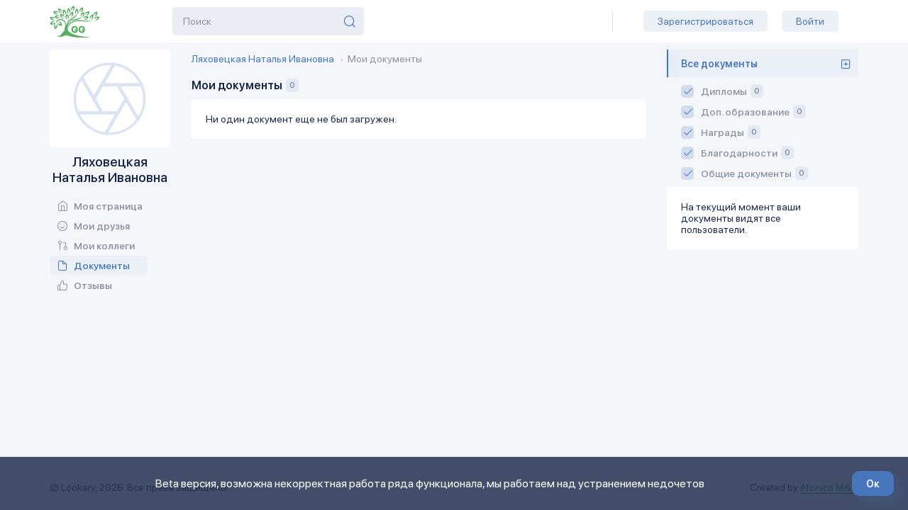

--- FILE ---
content_type: text/html; charset=UTF-8
request_url: https://lookary.com/id207/documents
body_size: 28762
content:
<!doctype html>
<html lang="ru">
<head>
    <meta charset="utf-8">
    <meta name="viewport"
          content="width=device-width, initial-scale=1, minimum-scale=1.0, maximum-scale=1.0, user-scalable=no">
            <meta name="yandex-verification" content="57e3586ff10390ff"/>
        <meta name="google-site-verification" content="H8PgXkMsvfxlPf7pBcEJrJ4MDYjxB_d-9C-Z1wJCcmk"/>
    
    
    <link rel="apple-touch-icon" type="image/png" href="https://lookary.com/img/favicon/apple-touch-icon.png">
    <link rel="android-chrome-192" type="image/png" sizes="192x192"
          href="https://lookary.com/img/favicon/android-chrome-192x192.png">
    <link rel="android-chrome-384" type="image/png" sizes="384x384"
          href="https://lookary.com/img/favicon/android-chrome-384x384.png">
    <link rel="mstile" type="image/png" sizes="150x150" href="https://lookary.com/img/favicon/mstile-150x150.png">
    <link rel="icon" type="image/png" sizes="32x32" href="https://lookary.com/img/favicon/favicon-32x32.png">
    <link rel="icon" type="image/png" sizes="16x16" href="https://lookary.com/img/favicon/favicon-16x16.png">
    <link rel="manifest" href="https://lookary.com/img/favicon/site.webmanifest">
    <meta name="yandex-verification" content="7d20b68b45807cf4" >
    <meta name="csrf-token" content="bVOu9Ur4N3A6SwXa0CfdS1MSG4d7jROq5xmXpHsq">

    <title>Документы пользователя Ляховецкая Наталья Ивановна - Lookary</title>
    
    <!-- Styles -->
    <link href="https://lookary.com/css/app.css" rel="stylesheet">
            <link href="/storage/css/production.css" rel="stylesheet">
        
    <script src="https://www.google.com/recaptcha/api.js"></script>
</head>
<body
                    class="template-user-docs"
        >
<div class="ovh ovhmain">
    <section id="app">
        <div class="forbtn-up pf trs bc df fdc aic cp tac">
            <div class="btn-up df fdc aic trs">
                <span class="icon-arrow-up trsb"></span>
                <span class="name-up mt10">Наверх</span>
            </div>
                    </div>
        <header class="l-header">
    <div class="b-header df aic jcb">

        <div class="l-main-logo  l-main-logo-notauth  ">
            
            <div class="b-main-logo">
                <a href="/" class="forhover_logo pr dib">
                    <img src="/img/new-logo.svg" class="b-main-logo__icon b-main-logo1">
                    <img src="/img/new-logo-hover.svg" class="b-main-logo__icon b-main-logo_hover pa"
                         style="opacity: 0;">
                </a>
            </div>
        </div>

        <div class="l-user-nav l-not-user-nav df aic">
        <div class="b-user-nav l-langs fsh0">
            <a href="" class="l-lang l-lang-active"><span>RU</span></a>
            <div class="l-lang b-user-nav-menu wda">
                <a href="" class="l-lang"><span></span>EN</a>
            </div>
        </div>
        <div class="search-form search-form-full mr40">
            <form method="/search" action="get">
                <div class="search-input pr pl-input df aic">
                    <div class="btnsearch btnsearch-left ic-theme-main icon-search pa df aic"></div>
                    <input type="text" name="s" placeholder="Поиск">

                </div>
            </form>
        </div>

        <div class="l-user-notifs df aic jcb fsh0">
            
        </div>

        
        <div class="forserp h100">
            <div class="serp_line h100"></div>
        </div>
        <div class="b-user-nav mr25 fsh0 for_del_mob">
            <ul>
                <li>
                    <a href="/" class="btn btn-primary btn-light-blue btn-theme-small">Зарегистрироваться</a>
                    <a href="/" class="btn btn-primary btn-light-blue btn-theme-small">Войти</a>
                </li>
            </ul>
        </div>
    </div>

    </div>
</header>
        <div class="page-layout">
            <!-- <div class="l-container-fl "> -->
            <div class="closeblock"></div>
<div class="forbtnmenu aic">
    <div class="btnmenu df aic jcc">
        <div class="groupline">
            <div class="linemenu"></div>
            <div class="linemenu"></div>
            <div class="linemenu"></div>
        </div>
    </div>
</div>
<aside class="l-aside-first forstick pd">
    <div class="stick">
        <div class="b-aside-nav">
            <div class="display-mobile mb30" style="display: none;">
                <div class="avatar-content df aic">
                    <div class="logo">
                        <!-- вместо false было $is_own_page -->
                        <avatar-dropzone :edit_mode="false" :type="'users'" :file="&quot;\/storage\/logo.jpg&quot;"/>
                    </div>

                    <div class="avatar-info">




                    </div>
                </div>
            </div>

                        <div id="company-submenu-info">
                <a href="https://lookary.com/id207">
                    <div class="b-company-logo">
                                                    <span class="icon-aperture aperture-icon df" style="justify-content: space-around;"></span>
                                            </div>
                </a>
                <div>
                    <div class="b-company-info__name">Ляховецкая Наталья Ивановна</div>
                    
                </div>
                            </div>
            
            <div class="df forsetticon aifs user_menu">
                
                <ul class="b-aside-nav__list">
                    
                                             
                        
                        

                                <li>
                                    <a
                                        href="/id207"
                                        class="b-aside-nav__link link-icon-theme
                                                                                
                                        "
                                        target="_self"
                                    >
                                        <span
                                            class="icon-home"
                                        >
                                        </span>
                                        <span>
                                            Моя страница

                                            <unread-counter-conponent
                                                :current_user="null"
                                            ></unread-counter-conponent>
                                        </span>

                                    </a>
                                </li>
                                                    
                    
                                                     
                                             
                        
                        

                                <li>
                                    <a
                                        href="/id207/friends"
                                        class="b-aside-nav__link link-icon-theme
                                                                                
                                        "
                                        target="_self"
                                    >
                                        <span
                                            class="icon-smile"
                                        >
                                        </span>
                                        <span>
                                            Мои друзья

                                            <unread-counter-conponent
                                                :current_user="null"
                                            ></unread-counter-conponent>
                                        </span>

                                    </a>
                                </li>
                                                    
                    
                                 <li class="menu_item_64 menu-with_icon-icon-personal">
        <a class="b-aside-nav__link link-icon-theme" href="/id207/colleagues" target="_self">
            <span class="icon-personal"></span>
            <span>Мои коллеги</span>
        </a>
    </li>
                        
                        
                                                
                    
                                             
                        
                        

                                <li>
                                    <a
                                        href="/id207/documents"
                                        class="b-aside-nav__link link-icon-theme
                                                                                
                                                                                    b-aside-alink
                                        "
                                        target="_self"
                                    >
                                        <span
                                            class="icon-doc"
                                        >
                                        </span>
                                        <span>
                                            Документы

                                            <unread-counter-conponent
                                                :current_user="null"
                                            ></unread-counter-conponent>
                                        </span>

                                    </a>
                                </li>
                                                    
                    
                                             
                        
                        

                                <li>
                                    <a
                                        href="/id207/feedback"
                                        class="b-aside-nav__link link-icon-theme
                                                                                
                                        "
                                        target="_self"
                                    >
                                        <span
                                            class="icon-thumbs-up"
                                        >
                                        </span>
                                        <span>
                                            Отзывы

                                            <unread-counter-conponent
                                                :current_user="null"
                                            ></unread-counter-conponent>
                                        </span>

                                    </a>
                                </li>
                                                    
                    
                                             
                        
                                                    
                                                    
                                      
                </ul>
            </div>
            <social-links-component
                class="mt20"
                :links="{&quot;vk&quot;:null,&quot;inst&quot;:null,&quot;tw&quot;:null,&quot;fb&quot;:null,&quot;ok&quot;:null,&quot;lin&quot;:null,&quot;yt&quot;:null,&quot;ggl&quot;:null}"
                profile_type="user"
                profile_id="207"
                header_text="Я в социальных сетях"
            ></social-links-component>
        </div>

                <div class="display-mobile" style="display: none;">
            <div class="b-user-nav fsh0">
                <ul>
                    <li>
                        <a href="/" class="btn btn-primary btn-light-blue btn-theme-small">Зарегистрироваться</a>
                        <a href="/" class="btn btn-primary btn-light-blue btn-theme-small">Войти</a>
                    </li>
                </ul>
            </div>
        </div>
            </div>
</aside>

                <div class="main-group df">
    <main>
        <breadcrumbs-component
            :crumbs_chain="[{&quot;text&quot;:&quot;\u041b\u044f\u0445\u043e\u0432\u0435\u0446\u043a\u0430\u044f \u041d\u0430\u0442\u0430\u043b\u044c\u044f \u0418\u0432\u0430\u043d\u043e\u0432\u043d\u0430&quot;,&quot;link&quot;:&quot;\/id207&quot;}]"
                        last_crumb="Мои документы"
                    ></breadcrumbs-component>

        <documents-list-component
                        :page_owner="{&quot;id&quot;:207,&quot;role_id&quot;:&quot;2&quot;,&quot;name&quot;:&quot;\u041d\u0430\u0442\u0430\u043b\u044c\u044f&quot;,&quot;email&quot;:&quot;info@lasalute-clinic.ru&quot;,&quot;avatar&quot;:&quot;default.png&quot;,&quot;email_verified_at&quot;:null,&quot;settings&quot;:[],&quot;created_at&quot;:&quot;2020-08-12T08:22:46.000000Z&quot;,&quot;updated_at&quot;:&quot;2020-10-28T15:31:53.000000Z&quot;,&quot;surname&quot;:&quot;\u041b\u044f\u0445\u043e\u0432\u0435\u0446\u043a\u0430\u044f&quot;,&quot;patronymic&quot;:&quot;\u0418\u0432\u0430\u043d\u043e\u0432\u043d\u0430&quot;,&quot;post&quot;:null,&quot;phone&quot;:null,&quot;birthday&quot;:null,&quot;fullName&quot;:&quot;\u041b\u044f\u0445\u043e\u0432\u0435\u0446\u043a\u0430\u044f \u041d\u0430\u0442\u0430\u043b\u044c\u044f \u0418\u0432\u0430\u043d\u043e\u0432\u043d\u0430&quot;,&quot;logo&quot;:&quot;logo.jpg&quot;,&quot;activity&quot;:&quot;2020-10-28T15:31:53.000000Z&quot;,&quot;slogan&quot;:null,&quot;provider&quot;:null,&quot;provider_id&quot;:null}"
            :categories="[{&quot;id&quot;:20,&quot;name&quot;:&quot;\u0414\u0438\u043f\u043b\u043e\u043c\u044b&quot;,&quot;extension&quot;:&quot;pdf&quot;,&quot;type&quot;:&quot;user&quot;,&quot;sort&quot;:&quot;10&quot;,&quot;count&quot;:0},{&quot;id&quot;:18,&quot;name&quot;:&quot;\u0414\u043e\u043f. \u043e\u0431\u0440\u0430\u0437\u043e\u0432\u0430\u043d\u0438\u0435&quot;,&quot;extension&quot;:&quot;pdf&quot;,&quot;type&quot;:&quot;user&quot;,&quot;sort&quot;:&quot;11&quot;,&quot;count&quot;:0},{&quot;id&quot;:19,&quot;name&quot;:&quot;\u041d\u0430\u0433\u0440\u0430\u0434\u044b&quot;,&quot;extension&quot;:&quot;pdf&quot;,&quot;type&quot;:&quot;user&quot;,&quot;sort&quot;:&quot;12&quot;,&quot;count&quot;:0},{&quot;id&quot;:17,&quot;name&quot;:&quot;\u0411\u043b\u0430\u0433\u043e\u0434\u0430\u0440\u043d\u043e\u0441\u0442\u0438&quot;,&quot;extension&quot;:&quot;pdf&quot;,&quot;type&quot;:&quot;user&quot;,&quot;sort&quot;:&quot;13&quot;,&quot;count&quot;:0},{&quot;id&quot;:11,&quot;name&quot;:&quot;\u041e\u0431\u0449\u0438\u0435 \u0434\u043e\u043a\u0443\u043c\u0435\u043d\u0442\u044b&quot;,&quot;extension&quot;:&quot;jpg, jpeg, pdf&quot;,&quot;type&quot;:&quot;user&quot;,&quot;sort&quot;:&quot;14&quot;,&quot;count&quot;:0}]"
            :page_type="&quot;user&quot;"
                                ></documents-list-component>

    </main>

    <aside class="l-aside-second pd">
        <div>
            <documents-categories-component/>
        </div>
        <div class="filters l-section--double brs5 mt25">
            <div class="b-section">
                <p>На текущий момент ваши документы видят все пользователи.</p>
               <!--  <div class="b-section__title small-title-theme pb5"><span>Кто может просматривать</span></div>
                <div class="input-title fz12 grayc op5 mt10">Кто видит ваши документы</div>

                <div class="vs__dropdown-toggle"><div class="vs__selected-options"> <input placeholder="Выберите тех, кто видит" readonly="readonly" aria-label="Search for option" role="combobox" type="search" autocomplete="off" class="vs__search"></div> <div class="vs__actions"><button type="button" title="Clear selection" class="vs__clear" style="display: none;"><svg xmlns="http://www.w3.org/2000/svg" width="10" height="10"><path d="M6.895455 5l2.842897-2.842898c.348864-.348863.348864-.914488 0-1.263636L9.106534.261648c-.348864-.348864-.914489-.348864-1.263636 0L5 3.104545 2.157102.261648c-.348863-.348864-.914488-.348864-1.263636 0L.261648.893466c-.348864.348864-.348864.914489 0 1.263636L3.104545 5 .261648 7.842898c-.348864.348863-.348864.914488 0 1.263636l.631818.631818c.348864.348864.914773.348864 1.263636 0L5 6.895455l2.842898 2.842897c.348863.348864.914772.348864 1.263636 0l.631818-.631818c.348864-.348864.348864-.914489 0-1.263636L6.895455 5z"></path></svg></button> <svg xmlns="http://www.w3.org/2000/svg" width="14" height="10" role="presentation" class="vs__open-indicator"><path d="M9.211364 7.59931l4.48338-4.867229c.407008-.441854.407008-1.158247 0-1.60046l-.73712-.80023c-.407008-.441854-1.066904-.441854-1.474243 0L7 5.198617 2.51662.33139c-.407008-.441853-1.066904-.441853-1.474243 0l-.737121.80023c-.407008.441854-.407008 1.158248 0 1.600461l4.48338 4.867228L7 10l2.211364-2.40069z"></path></svg> <div class="vs__spinner" style="display: none;">Loading...</div></div></div> -->

            </div>
        </div>

    </aside>
</div>
            <!--</div>-->
        </div>

        
        <main-modal-component></main-modal-component>
        <modal-template-component></modal-template-component>

        <footer-warning></footer-warning>

    </section>
    <footer class="l-footer">
    <div class="b-footer">
        <div class="b-footer__copyright">
            © Lookary, 2026. Все права защищены
        </div>
        <div class="b-footer__terms-policy">
            <div class="b-footer__terms-of-use prod-hidden">
                <a href="https://lookary.com/terms-of-use" class="link-primary link-primary--xs" target="_blank">
                    Пользовательское соглашение
                </a>
            </div>
            <div class="b-footer__policy prod-hidden">
                <a href="https://lookary.com/security-policy" class="link-primary link-primary--xs" target="_blank">
                    Политика безопасности
                </a>
            </div>
        </div>
        <div class="b-footer__created">
            Created by
            <a href="/company42" class="link-primary link-primary--xs" target="_blank">
                Afonico M&D
            </a>
        </div>
    </div>
    </footer>
    <!-- Scripts -->
<script src="https://lookary.com/js/app.js" defer></script>

    <!-- Yandex.Metrika counter -->
    <script type="text/javascript" >
        (function(m,e,t,r,i,k,a){m[i]=m[i]||function(){(m[i].a=m[i].a||[]).push(arguments)};
            m[i].l=1*new Date();k=e.createElement(t),a=e.getElementsByTagName(t)[0],k.async=1,k.src=r,a.parentNode.insertBefore(k,a)})
        (window, document, "script", "https://mc.yandex.ru/metrika/tag.js", "ym");

        ym(70909252, "init", {
            clickmap:true,
            trackLinks:true,
            accurateTrackBounce:true,
            webvisor:true
        });
    </script>
    <noscript><div><img src="https://mc.yandex.ru/watch/70909252" style="position:absolute; left:-9999px;" alt="" /></div></noscript>
    <!-- /Yandex.Metrika counter -->

    <!-- Global site tag (gtag.js) - Google Analytics -->
    <script async src="https://www.googletagmanager.com/gtag/js?id=G-5FWTM47J1S"></script>
    <script>
        window.dataLayer = window.dataLayer || [];
        function gtag(){dataLayer.push(arguments);}
        gtag('js', new Date());

        gtag('config', 'G-5FWTM47J1S');
    </script>














                    <div style="display: none;">
                            <a href="https://lookary.com/company42"></a>
                            <a href="https://lookary.com/company51"></a>
                            <a href="https://lookary.com/company53"></a>
                            <a href="https://lookary.com/company58"></a>
                            <a href="https://lookary.com/company59"></a>
                            <a href="https://lookary.com/company71"></a>
                            <a href="https://lookary.com/company89"></a>
                            <a href="https://lookary.com/company90"></a>
                            <a href="https://lookary.com/company92"></a>
                            <a href="https://lookary.com/company93"></a>
                            <a href="https://lookary.com/company94"></a>
                            <a href="https://lookary.com/company95"></a>
                            <a href="https://lookary.com/company96"></a>
                            <a href="https://lookary.com/company97"></a>
                            <a href="https://lookary.com/company98"></a>
                            <a href="https://lookary.com/company99"></a>
                            <a href="https://lookary.com/company100"></a>
                            <a href="https://lookary.com/company101"></a>
                            <a href="https://lookary.com/company102"></a>
                            <a href="https://lookary.com/company103"></a>
                            <a href="https://lookary.com/company104"></a>
                            <a href="https://lookary.com/company105"></a>
                            <a href="https://lookary.com/company106"></a>
                            <a href="https://lookary.com/company107"></a>
                            <a href="https://lookary.com/company108"></a>
                            <a href="https://lookary.com/company109"></a>
                            <a href="https://lookary.com/company110"></a>
                            <a href="https://lookary.com/company111"></a>
                            <a href="https://lookary.com/company112"></a>
                            <a href="https://lookary.com/company113"></a>
                            <a href="https://lookary.com/company114"></a>
                            <a href="https://lookary.com/company115"></a>
                            <a href="https://lookary.com/company116"></a>
                            <a href="https://lookary.com/company117"></a>
                            <a href="https://lookary.com/company118"></a>
                            <a href="https://lookary.com/company119"></a>
                            <a href="https://lookary.com/company120"></a>
                            <a href="https://lookary.com/company121"></a>
                            <a href="https://lookary.com/company122"></a>
                            <a href="https://lookary.com/company125"></a>
                            <a href="https://lookary.com/company126"></a>
                            <a href="https://lookary.com/company127"></a>
                            <a href="https://lookary.com/company128"></a>
                            <a href="https://lookary.com/company129"></a>
                            <a href="https://lookary.com/company130"></a>
                            <a href="https://lookary.com/company131"></a>
                            <a href="https://lookary.com/company132"></a>
                            <a href="https://lookary.com/company133"></a>
                            <a href="https://lookary.com/company134"></a>
                            <a href="https://lookary.com/company135"></a>
                            <a href="https://lookary.com/company136"></a>
                            <a href="https://lookary.com/company137"></a>
                            <a href="https://lookary.com/company138"></a>
                            <a href="https://lookary.com/company139"></a>
                            <a href="https://lookary.com/company140"></a>
                            <a href="https://lookary.com/company141"></a>
                            <a href="https://lookary.com/company142"></a>
                            <a href="https://lookary.com/company143"></a>
                            <a href="https://lookary.com/company144"></a>
                            <a href="https://lookary.com/company145"></a>
                            <a href="https://lookary.com/company146"></a>
                            <a href="https://lookary.com/company147"></a>
                            <a href="https://lookary.com/company148"></a>
                            <a href="https://lookary.com/company150"></a>
                            <a href="https://lookary.com/company151"></a>
                            <a href="https://lookary.com/company152"></a>
                            <a href="https://lookary.com/company153"></a>
                            <a href="https://lookary.com/company158"></a>
                            <a href="https://lookary.com/company159"></a>
                            <a href="https://lookary.com/company160"></a>
                            <a href="https://lookary.com/company161"></a>
                            <a href="https://lookary.com/company162"></a>
                            <a href="https://lookary.com/company163"></a>
                            <a href="https://lookary.com/company164"></a>
                            <a href="https://lookary.com/company165"></a>
                            <a href="https://lookary.com/company166"></a>
                            <a href="https://lookary.com/company167"></a>
                            <a href="https://lookary.com/company168"></a>
                            <a href="https://lookary.com/company169"></a>
                            <a href="https://lookary.com/company170"></a>
                            <a href="https://lookary.com/company171"></a>
                            <a href="https://lookary.com/company172"></a>
                            <a href="https://lookary.com/company173"></a>
                            <a href="https://lookary.com/company174"></a>
                            <a href="https://lookary.com/company175"></a>
                            <a href="https://lookary.com/company176"></a>
                            <a href="https://lookary.com/company177"></a>
                            <a href="https://lookary.com/company178"></a>
                            <a href="https://lookary.com/company179"></a>
                            <a href="https://lookary.com/company180"></a>
                            <a href="https://lookary.com/company181"></a>
                            <a href="https://lookary.com/company182"></a>
                            <a href="https://lookary.com/company183"></a>
                            <a href="https://lookary.com/company184"></a>
                            <a href="https://lookary.com/company185"></a>
                            <a href="https://lookary.com/company186"></a>
                            <a href="https://lookary.com/company187"></a>
                            <a href="https://lookary.com/company188"></a>
                            <a href="https://lookary.com/company189"></a>
                            <a href="https://lookary.com/company190"></a>
                            <a href="https://lookary.com/company191"></a>
                            <a href="https://lookary.com/company192"></a>
                            <a href="https://lookary.com/company193"></a>
                            <a href="https://lookary.com/company194"></a>
                            <a href="https://lookary.com/company195"></a>
                            <a href="https://lookary.com/company196"></a>
                            <a href="https://lookary.com/company197"></a>
                            <a href="https://lookary.com/company198"></a>
                            <a href="https://lookary.com/company199"></a>
                            <a href="https://lookary.com/company200"></a>
                            <a href="https://lookary.com/company201"></a>
                            <a href="https://lookary.com/company202"></a>
                            <a href="https://lookary.com/company203"></a>
                            <a href="https://lookary.com/company204"></a>
                            <a href="https://lookary.com/company205"></a>
                            <a href="https://lookary.com/company206"></a>
                            <a href="https://lookary.com/company207"></a>
                            <a href="https://lookary.com/company208"></a>
                            <a href="https://lookary.com/company209"></a>
                    </div>
    </div>
</body>
</html>


--- FILE ---
content_type: text/css
request_url: https://lookary.com/storage/css/production.css
body_size: 304
content:
.b-aside-nav__link.link-icon-theme.disabled, li[data-original-title="В разработке"], .l-section--double[data-original-title="В разработке"], .prod-hidden, .b-user-nav-menu a[href="/settings"] {
    display: none !important;
}

 .l-user-notifs .l-user-notif.icon-notification, .l-user-notifs .l-user-notif.icon-thumbs-up, .l-user-notifs .l-user-notif.icon-groups{
    opacity: 0;
}


--- FILE ---
content_type: image/svg+xml
request_url: https://lookary.com/img/new-logo-hover.svg
body_size: 9182
content:
<?xml version="1.0" encoding="utf-8"?>
<!-- Generator: Adobe Illustrator 23.0.0, SVG Export Plug-In . SVG Version: 6.00 Build 0)  -->
<svg version="1.1" id="Слой_1" xmlns="http://www.w3.org/2000/svg" xmlns:xlink="http://www.w3.org/1999/xlink" x="0px" y="0px"
	 viewBox="0 0 201.9 106.8" style="enable-background:new 0 0 201.9 106.8;" xml:space="preserve">
<style type="text/css">
	.st0{fill:#58AD62;}
	.st1{opacity:0.3;fill:#58AD62;enable-background:new    ;}
</style>
<path class="st0" d="M127.8,105c1-0.1,1.6-0.2,1.6-0.2C88.3,103,62,91.1,60.6,79.5c-0.5-4-0.2-9.6,1.4-13.7
	c2.2-5.6,5.8-10.3,11.4-13.8c-11.8,4-23.5,11.7-23.5,26.5c0,1.6,0.2,3.1,0.5,4.5c-14.9,11.1-9.7,22-28.3,16.8
	c14.3,7.6,22.9,1.3,29.3-1.9l6.8,0.1l6.6,0.3c11.3,5.2,27.1,6.9,40.3,7.2l0.1,0.1h1.4c7.7,0.2,14.4-0.2,18.5-0.4l6.7-0.2
	C130.5,105.1,129.2,105.1,127.8,105z M131.9,105.1c2.1,0,4.2-0.1,6.3-0.2L131.9,105.1z"/>
<path class="st0" d="M106.6,34.7c0,7.6-14.7,8.4-28.1,11.3c-9.6,2-14.9,6.5-18.1,11.7c5.7-5,10.7-7.3,18.4-8.7
	C95.6,46.2,106.6,45.6,106.6,34.7z"/>
<path class="st0" d="M69.4,48.1c14.7-8.7,24.8-13.2,21-23.3C93.1,32,79.6,37.9,68,45.4c-8.2,5.3-11.7,11.4-12.9,17.4
	C58.6,56.1,62.6,52.1,69.4,48.1z M62.6,77.2c1-20.6,25.5-26.2,33.9-25.6c19.5,1.1,36.5,4.7,52.4-4.5c-12.1,7.2-39.8,1.8-50.4,1.2
	c-4.4-0.3-12.9,0-21,4.1C72,55,60.6,62.6,62.6,77.2z M51.2,52.1c-3.6-5.5-13.6-11.5-24.7-4.2c-6.3,4.1-6.2,11.6-5.7,14.7
	c-0.1-5.3,6.8-15.5,17.2-14.3C51.5,50,52.2,61.2,51.4,68.7C54,63,54.6,57.3,51.2,52.1z M103.4,30.9c-1,3.5,1,5.4,0.9,5.4
	c0.1,0.1,0.3-2.1,1.7-4.6c0.9-1.8,3.4-3.7,5.8-4.8c-0.1,1.7,0.2,4.2-1.6,7.2c-1.5,2.4-3.2,3.8-3.1,3.8c0-0.1,2.1,0.1,5.1-1.9
	c1.4-1,5.7-6.7,3.2-14.7C110,22.7,105.1,25,103.4,30.9z"/>
<path class="st0" d="M26,65c-0.7-3.5-3.2-4.4-3.2-4.5c-0.1,0,0.6,2,0.4,4.9c-0.1,2-1.4,4.9-3.2,6.9c-0.7-1.5-2.1-3.7-1.7-7.2
	c0.2-2.8,1.2-4.8,1.1-4.8c0.1,0.1-1.9,0.8-3.7,4c-0.9,1.5-2.2,8.6,3.5,14.7C23.5,75.4,27,71,26,65z M18.5,56.4
	c0-0.1-1.5,1.5-4.1,2.7C12.6,59.9,9.6,60,7,59.4c1-1.3,2.2-3.5,5.6-4.9c2.6-1.1,4.7-1.2,4.7-1.2c0,0.1-1.7-1.3-5.2-1.5
	c-1.7-0.1-8.5,2-11.2,9.9c5.2,2.1,10.6,3.2,15.3-0.5C18.9,59.1,18.5,56.4,18.5,56.4z M56.9,46.2c0.1,0-0.7-2-0.9-4.8
	c-0.1-2,1-5,2.5-7.2c0.8,1.4,2.4,3.5,2.4,7.1c0,2.9-0.7,4.9-0.7,4.9c-0.1-0.1,1.8-1,3.3-4.3c0.7-1.6,1.4-8.8-4.8-14.3
	c-3.9,4-7,8.8-5.3,14.6C54.3,45.5,57,46.1,56.9,46.2z M48.2,33.9c-0.6-1.7-5.1-7.2-13.4-6.7c0,5.6,1.2,11.2,6.3,14.2
	c3.1,1.8,5.4,0.3,5.3,0.4c0.1,0-1.9-0.8-4-2.8c-1.5-1.3-2.7-4.2-3.2-6.9c1.6,0.4,4.1,0.8,6.6,3.3c2,2,2.9,4,2.9,4
	S49.3,37.3,48.2,33.9z M33.9,35.2c-0.1,0.1-1.2-1.8-4.4-3.1c-1.7-0.7-8.7-0.8-13.8,5.8c4.2,3.7,9.1,6.5,14.7,4.5
	c3.3-1.2,3.7-3.9,3.8-3.8c0-0.1-1.9,0.9-4.7,1.2c-2,0.3-5-0.7-7.2-2.1c1.4-0.9,3.2-2.6,6.8-2.9C31.9,34.6,33.9,35.3,33.9,35.2z
	 M49.6,31.2c0.1,0-1.2-1.8-1.9-4.5c-0.5-1.9-0.1-5.1,0.9-7.6c1.1,1.3,3.1,2.9,3.8,6.4c0.6,2.8,0.3,5,0.4,4.9c-0.1,0,1.6-1.4,2.3-4.9
	c0.3-1.7-0.5-8.8-7.8-12.9c-2.9,4.8-4.9,10-2.1,15.4C46.9,31.1,49.7,31.1,49.6,31.2z M62.6,26.3c0.1,0-0.9-1.9-1.2-4.7
	c-0.2-2,0.6-5.1,1.9-7.3c0.9,1.3,2.7,3.3,2.9,6.8C66.4,24,65.9,26,66,26c-0.1-0.1,1.7-1.2,3-4.5c0.6-1.7,0.7-8.8-5.9-13.9
	c-3.6,4.4-6.2,9.3-4.2,14.9C59.9,25.9,62.6,26.2,62.6,26.3z M72.9,16.8c0.1,0,0-2.1,0.9-4.8c0.7-1.9,2.7-4.3,4.9-5.8
	c0.2,1.7,1,4.1-0.2,7.4c-1,2.6-2.4,4.3-2.3,4.3c-0.1-0.1,2.1-0.3,4.7-2.8C82,13.9,85.2,7.5,81.3,0c-5.1,2.4-9.6,5.6-10.1,11.6
	C70.7,15.2,72.9,16.8,72.9,16.8z M34.5,23.8c3.1,1.9,5.4,0.4,5.3,0.5c0.1,0-1.9-0.9-4-2.9c-1.4-1.3-2.7-4.3-3.2-6.9
	c1.6,0.5,4.1,0.8,6.6,3.4c1.9,2,2.8,4,2.8,4c-0.1,0,0.6-2-0.6-5.4c-0.6-1.7-5-7.2-13.3-6.9C28.4,15.2,29.4,20.7,34.5,23.8z
	 M11.6,49.1c3.5,0.3,5-1.9,5.1-1.9c0-0.1-2.1,0-4.7-0.8c-1.9-0.6-4.2-2.7-5.7-4.9c1.7-0.3,4.1-1,7.3,0.3c2.6,1,4.2,2.4,4.2,2.4
	c-0.1,0.1-0.3-2.1-2.7-4.6c-1.2-1.3-7.6-4.4-15-0.5C2.3,44.1,5.6,48.6,11.6,49.1z M23,29.7c3.5,0.3,5-1.9,5.1-1.9
	c0-0.1-2.1,0-4.7-0.8c-1.9-0.6-4.2-2.7-5.7-4.9c1.7-0.3,4.1-1,7.3,0.3c2.6,1,4.2,2.4,4.2,2.4c-0.1,0.1-0.3-2.1-2.7-4.6
	c-1.2-1.3-7.6-4.4-15-0.5C13.8,24.7,17.1,29.2,23,29.7z M68.8,36.6c0.1,0,0.1-2.1,1.1-4.8c0.7-1.9,2.8-4.2,5.1-5.6
	c0.2,1.7,0.8,4.1-0.6,7.4c-1.1,2.6-2.6,4.2-2.5,4.2c-0.1-0.1,2.1-0.3,4.7-2.6c1.3-1.2,4.7-7.5,1.1-15.1c-5.2,2.2-9.8,5.3-10.6,11.3
	C66.7,35,68.9,36.6,68.8,36.6z M27.9,61.8c0.7,1.6,5.7,6.7,13.9,5.5c-0.5-5.6-2.1-11-7.6-13.6c-3.2-1.5-5.4,0.2-5.4,0.1
	c-0.1,0.1,2,0.7,4.2,2.4c1.6,1.3,3.1,4,3.8,6.6c-1.6-0.3-4.2-0.4-6.8-2.7c-2.2-1.9-3.2-3.7-3.2-3.6C26.9,56.4,26.4,58.5,27.9,61.8z
	 M150.2,44.8c0,0.1,1.4-1.6,3.7-3.1c1.7-1,4.8-1.4,7.4-1.2c-0.9,1.4-1.9,3.8-5,5.5c-2.5,1.3-4.6,1.7-4.6,1.7c0-0.1,1.7,1.2,5.3,0.9
	c1.7-0.1,8.2-2.9,10.1-11c-5.4-1.6-10.9-2.1-15.2,2.1C149.6,42.2,150.3,44.9,150.2,44.8z M149.1,29.1c1.1-1.7,3.7-3.4,6.2-4.2
	c-0.2,1.7-0.2,4.2-2.2,7.1c-1.7,2.3-3.5,3.5-3.4,3.5c0-0.1,2.1,0.3,5.2-1.4c1.5-0.8,6.2-6.1,4.6-14.4c-5.5,0.9-10.7,2.9-12.9,8.5
	c-1.2,3.4,0.5,5.4,0.4,5.4C147,33.6,147.5,31.5,149.1,29.1L149.1,29.1z M119.3,44.8c-2.5,1.3-4.6,1.7-4.6,1.7c0-0.1,1.7,1.2,5.3,0.9
	c1.7-0.1,8.2-2.9,10.1-11c-5.4-1.6-10.9-2.1-15.2,2.1c-2.6,2.5-1.8,5.1-1.9,5.1c0,0.1,1.4-1.6,3.7-3.1c1.7-1,4.8-1.4,7.4-1.2
	C123.4,40.8,122.4,43.1,119.3,44.8z M119,30.5c0,0.1,0.8-1.9,2.7-4c1.3-1.4,4.2-2.8,6.8-3.2c-0.4,1.6-0.7,4.1-3.3,6.7
	c-2,2-4,2.9-3.9,2.9c0-0.1,2,0.6,5.3-0.6c1.7-0.6,7.2-5.1,6.7-13.5c-5.6,0-11.1,1.1-14,6.3C117.7,28.1,119.1,30.5,119,30.5z"/>
<path class="st0" d="M136.7,40.7c0.7-1.9,2.8-4.2,5.1-5.6c0.2,1.7,0.8,4.1-0.5,7.4c-1.1,2.6-2.6,4.2-2.5,4.2
	c-0.1-0.1,2.1-0.3,4.7-2.6c1.3-1.2,4.7-7.5,1.1-15.1c-5.2,2.2-9.7,5.3-10.5,11.3c-0.4,3.5,1.7,5.1,1.7,5.1
	C135.7,45.6,135.7,43.4,136.7,40.7z M88.9,27.8c0.1,0-0.7-2-0.7-4.9c0-2,1.2-5,2.7-7.1c0.7,1.5,2.2,3.5,2.1,7.2
	c-0.1,2.9-0.9,4.9-0.8,4.8c-0.1-0.1,1.8-0.9,3.5-4.1c0.8-1.6,1.7-8.7-4.3-14.5c-4.1,3.9-7.2,8.5-5.9,14.3C86.3,27,89,27.7,88.9,27.8
	z M102.4,16.3c0.9-1.8,3.3-3.8,5.7-5c0,1.7,0.3,4.2-1.4,7.3c-1.4,2.4-3.1,3.9-3,3.9c0-0.1,2.1,0,5-2c1.4-1,5.5-6.9,2.8-14.8
	c-5.4,1.5-10.3,4-11.8,9.9c-0.9,3.5,1.1,5.3,1,5.3C100.9,21.1,101.1,18.9,102.4,16.3z M22.2,100c1.1,0.6,2.2,1.1,3.4,1.5
	c1.2,0.4,2.3,0.8,3.6,1.1c2.4,0.6,4.8,0.8,7.2,0.6c2.4-0.2,4.7-0.8,6.7-2l1.5-0.9c0.6-0.3,1.1-0.8,1.7-1c1.2-0.6,2.4-1.2,3.7-1.5
	c2.6-0.8,5.2-1,7.8-0.8s5.2,0.7,7.7,1.3c1.2,0.3,2.4,0.8,3.6,1.1c1.2,0.3,2.3,0.6,3.5,0.8c2.4,0.4,4.8,0.8,7.3,1.2
	c4.9,0.8,9.8,1.3,14.7,1.7c4.9,0.5,9.9,0.8,14.8,1.1c9.9,0.6,19.9,0.8,29.9,1c-9.9,1.2-19.9,1.8-29.9,1.7c-5,0-10-0.3-15-0.5
	c-5-0.3-10-0.8-15-1.5c-2.5-0.3-5-0.8-7.5-1.3s-5.1-1.3-7.3-2.1c-4.6-1.5-9.4-2.1-14-1.1c-1.2,0.3-2.2,0.7-3.2,1.2
	c-0.5,0.3-1.1,0.5-1.6,0.8c-0.6,0.3-1.2,0.7-1.7,0.9c-2.4,1.2-5,1.8-7.7,1.8c-2.6,0-5.2-0.5-7.6-1.3C26.5,102.6,24.2,101.4,22.2,100
	L22.2,100z"/>
<g>
	<path class="st1" d="M114.2,79.1c-1.8-1.7-6.2-0.2-8.5,2.4c-0.4,0.4-2.6,2.8-1.8,4.9c0.9,2.3,4.9,3.2,7.6,1.9
		C115.1,86.5,116.1,80.9,114.2,79.1z"/>
	<path class="st0" d="M139,91c-0.8,0-1.5-0.3-2-1l-7.2-9.6l-1.5,1.2v6.9c0,0.7-0.2,1.3-0.7,1.8s-1.1,0.7-1.9,0.7
		c-0.7,0-1.4-0.2-1.9-0.7s-0.7-1.1-0.7-1.8V58.9c0-0.7,0.2-1.3,0.7-1.8s1.1-0.7,1.9-0.7c0.7,0,1.4,0.2,1.9,0.7s0.7,1.1,0.7,1.8v17
		L137,69c0.5-0.4,1.1-0.6,1.7-0.6c0.7,0,1.3,0.2,1.8,0.7s0.7,1.1,0.7,1.8c0,0.8-0.3,1.5-1,2l-6.3,4.8L141,87c0.4,0.5,0.5,1,0.5,1.5
		c0,0.7-0.2,1.3-0.7,1.8S139.7,91,139,91z M153.3,72.7c-1.5,0-3.1,0.6-4.8,1.8c-0.5,0.3-0.9,0.5-1.4,0.5c-0.6,0-1.1-0.2-1.6-0.7
		c-0.5-0.4-0.7-1-0.7-1.6s0.2-1.1,0.6-1.6c1.9-2.1,4.5-3.1,7.9-3.1c3,0,5.3,0.7,7,2.1s2.5,3.4,2.5,5.9v12.3c0,0.7-0.2,1.3-0.7,1.8
		s-1.1,0.7-1.8,0.7s-1.3-0.2-1.8-0.7s-0.7-1.1-0.7-1.8c-1.2,1.9-3.3,2.8-6.3,2.8c-2.3,0-4.2-0.7-5.7-2c-1.4-1.3-2.2-3.1-2.2-5.3
		c0-2.2,0.7-3.8,2.2-5s3.3-1.8,5.6-1.8h6.3v-0.9c0-1.1-0.4-2-1.2-2.6C155.8,73.1,154.7,72.7,153.3,72.7L153.3,72.7z M152.8,86.9
		c1.3,0,2.5-0.4,3.5-1.2c1-0.8,1.4-1.8,1.4-3.1v-1.3h-5.6c-2.2,0-3.3,0.9-3.3,2.7C148.8,86,150.1,86.9,152.8,86.9L152.8,86.9z
		 M172.7,71v0.2c0.4-0.9,1.2-1.7,2.2-2.2c1-0.6,2-0.8,3-0.8c0.7,0,1.3,0.2,1.7,0.7s0.7,1.1,0.7,1.7c0,0.7-0.2,1.3-0.7,1.7
		c-0.5,0.5-1.1,0.7-1.7,0.7c-1.6,0-2.9,0.5-3.8,1.4c-0.9,1-1.4,2.3-1.4,3.9v10c0,0.7-0.3,1.3-0.8,1.8s-1.1,0.8-1.8,0.8
		s-1.3-0.3-1.8-0.8s-0.8-1.1-0.8-1.8V71c0-0.7,0.3-1.3,0.8-1.8s1.1-0.8,1.8-0.8s1.3,0.3,1.8,0.8S172.7,70.3,172.7,71z M182.8,95.5
		c1.4,0,2.6-0.5,3.5-1.5s1.8-2.6,2.6-4.9L181.5,72c-0.1-0.3-0.2-0.7-0.2-1c0-0.7,0.3-1.3,0.8-1.8s1.1-0.8,1.8-0.8
		c1.2,0,2,0.5,2.4,1.6l5.3,13.4l5.3-13.4c0.4-1.1,1.2-1.6,2.4-1.6c0.7,0,1.3,0.3,1.8,0.8s0.8,1.1,0.8,1.8c0,0.4-0.1,0.7-0.2,1
		l-9,20.2c-2.4,5.4-5.7,8.1-10,8.1c-0.7,0-1.3-0.2-1.8-0.7s-0.7-1-0.7-1.7s0.2-1.3,0.7-1.7C181.5,95.7,182.1,95.5,182.8,95.5z
		 M91.5,71c1.9,1.9,2.8,4.9,2.8,8.7s-0.9,6.8-2.8,8.7c-1.9,1.9-4.5,2.9-7.8,2.9s-5.9-1-7.8-2.9s-2.8-4.8-2.8-8.7s0.9-6.8,2.8-8.7
		c1.9-1.9,4.5-2.9,7.8-2.9C87.1,68.1,89.7,69,91.5,71z M89,79.7c0-4.8-1.8-7.2-5.3-7.2s-5.3,2.4-5.3,7.2c0,4.8,1.8,7.1,5.3,7.1
		C87.2,86.9,89,84.5,89,79.7z"/>
	<path class="st1" d="M90.4,79.1c-1.8-1.7-6.2-0.2-8.5,2.4c-0.4,0.4-2.6,2.8-1.8,4.9c0.9,2.3,4.9,3.2,7.6,1.9
		C91.3,86.5,92.3,80.9,90.4,79.1z"/>
	<circle class="st0" cx="86.1" cy="81.3" r="2.3"/>
	<path class="st0" d="M115.3,71c1.9,1.9,2.8,4.9,2.8,8.7s-0.9,6.8-2.8,8.7c-1.9,1.9-4.5,2.9-7.8,2.9s-5.9-1-7.8-2.9
		s-2.8-4.8-2.8-8.7s0.9-6.8,2.8-8.7c1.9-1.9,4.5-2.9,7.8-2.9S113.4,69,115.3,71z M112.8,79.7c0-4.8-1.8-7.2-5.3-7.2
		s-5.3,2.4-5.3,7.2c0,4.8,1.8,7.1,5.3,7.1C111,86.9,112.8,84.5,112.8,79.7z"/>
	<circle class="st0" cx="110.8" cy="81.3" r="2.3"/>
</g>
</svg>
